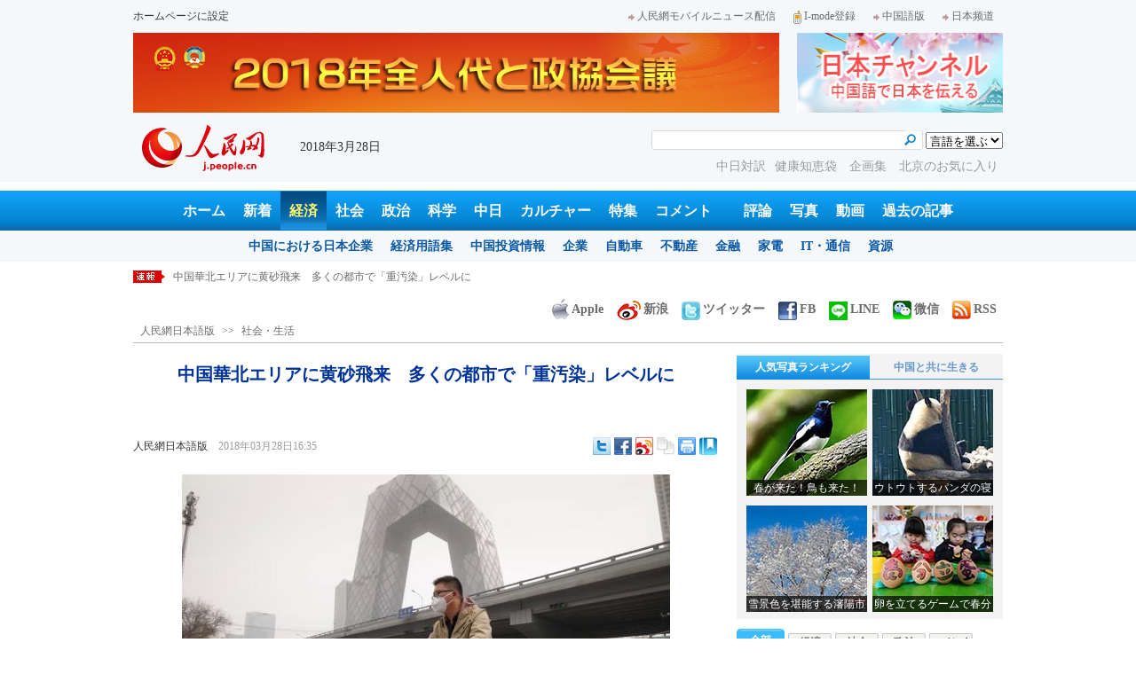

--- FILE ---
content_type: text/html
request_url: http://j.people.com.cn/n3/2018/0328/c94475-9442869.html
body_size: 13077
content:
<!DOCTYPE html PUBLIC "-//W3C//DTD XHTML 1.0 Transitional//EN" "http://www.w3.org/TR/xhtml1/DTD/xhtml1-transitional.dtd">

<html xmlns="http://www.w3.org/1999/xhtml">

<head>

<meta http-equiv="content-type" content="text/html;charset=UTF-8"/>

<meta http-equiv="Content-Language" content="utf-8" />

<meta name="robots" content="all" />

<title>中国華北エリアに黄砂飛来　多くの都市で「重汚染」レベルに--人民網日本語版--人民日報</title>

<meta name="copyright" content="" />

<meta name="description" content="黄砂の影響を受け、中国の華北エリアの多くの都市では28日、その大気汚染が「重汚染」レベルとなり、なかでも北京や張家口、呼和浩特などではPM10（粒子状物質）の1時間当たりの濃度が1000を超えた。中国新聞網が伝えた。" />

<meta name="keywords" content="PM10,重汚染,黄砂" />

<meta name="filetype" content="0" />

<meta name="publishedtype" content="1" />

<meta name="pagetype" content="1" />

<meta name="catalogs" content="F_94475" />

<meta name="contentid" content="F_9442869" />

<meta name="publishdate" content="2018-03-28" />

<meta name="author" content="F_142" />

<meta name="source" content="ソース：人民網日本語版 オリジナル" />

<meta name="editor" content="F_142">

<meta name="sourcetype" content="10">

<meta http-equiv="X-UA-Compatible" content="IE=EmulateIE7" />

<meta name="viewport" content="width=device-width,initial-scale=1.0,minimum-scale=1.0,maximum-scale=1.0" />

<link href="/img/2013japanpd/page.css" type="text/css" rel="stylesheet" media="all" />

<link href="/img/2013japanpd/mobile.css" type="text/css" rel="stylesheet" media="all" />

<!--[if IE]>

<link href="/img/2013japanpd/hack_ie.css" type="text/css" rel="stylesheet" rev="stylesheet" media="all" />

<![endif]-->

<script src="/img/2013japanpd/js/jquery-1.7.1.min.js" type="text/javascript"></script>

<script src="/img/2013japanpd/js/jquery.tu.js" type="text/javascript"></script>

<script src="/img/2013japanpd/js/d2sub.js" type="text/javascript"></script>

<script type="text/javascript">

<!--

function goto(){

	var res = true;

	if (document.form1.content.value==null || document.form1.content.value=="") {

		alert("「コメント欄」!");

		res = false;

	}

	if(res){

	  document.charset="utf-8";

	}

	return res;

}

function chakan()

{

window.open(url="http://posts.people.com.cn/bbs_new/app/src/main/?action=list&bid=&channel_id=94475&id=9442869&lang=japan");

}



var kdocTitle = document.title;//标题 

	    var url = window.location.href.replace(/\?.*/,'') + '?from=fetion';

		var source='人民网日本語';

function shareyah(){		

		window.location.href = "http://bookmarks.yahoo.co.jp/bookmarklet/showpopup?t=" + EncodeUtf8(kdocTitle) + "&u=" + EncodeUtf8(url)+"&ei=UTF-8";

}

function shareqq(){

	window.open("http://v.t.qq.com/share/share.php?title=" + EncodeUtf8('中国華北エリアに黄砂飛来　多くの都市で「重汚染」レベルに') + "" + EncodeUtf8('/n3/2018/0328/c94475-9442869.html')+"&ei=UTF-8","_blank");

	}		

function sharesina()

		{

		window.open('http://v.t.sina.com.cn/share/share.php?title='+EncodeUtf8(document.title)+'&url='+EncodeUtf8(location.href)+'&source='+EncodeUtf8(source),'_blank','width=450,height=400');

		}

function sharetwi(){

		window.location.href = "http://twitter.com/home?status=" + EncodeUtf8(url) + " " + EncodeUtf8(kdocTitle);

	   }

function Movelink()

		{

		window.location.href = "http://space.feixin.10086.cn/api/sharenews?url=" + EncodeUtf8(url) + "&title=" + EncodeUtf8(kdocTitle) +"&source="+EncodeUtf8(source);

		}

-->

</script>

<script type="text/javascript">

function doPrint() {

	if (window.print) {

		var p_title       = document.all.p_title.innerHTML;

		var p_publishtime = document.all.p_publishtime.innerHTML;

		var p_navigator   = document.all.p_navigator.innerHTML;

		var p_content     = document.all.p_content.innerHTML;

		

		var css = '<style type="text/css">' +

				  'p {  line-height: 140%}' +

				  '.fsubtitle {  line-height: 140%;font-size:20px;}' +

				  '.ftitle {  line-height: 140%; font-size: 24px; color: #000000}' +

				  'td {  font-size: 12px; color: #000000}' +

				  '</style>' ;



		var head ='<table width="600" border="0">' +

				  ' <tr> ' +

				  '    <td align="left"><img src="/img/2013japanpd/images/logo.jpg" alt="" > </td>' +

				  '  </tr>' +

				  '</table>';



		var nav  ='<table width="600" border="0" style="font-size:12px;" cellspacing="0" cellpadding="5"> ' +

			      '  <tr> ' +

			      '    <td width="400" align="left">' + p_navigator + '</td>' +

			      '    <td width="200" align="right">' + p_publishtime + '</td>' +

			      '  </tr>' +

			      '</table>' +

			      '<img src="/img/dot_red.gif" width="600" height="1" vspace="1"><br>' ;



		var body ='<table width="600" border="0" cellspacing="0" cellpadding="5">' +

			  	  '  <tr> ' +

			  	  '    <td  class="fbody" colspan="2" align="left"> ' +

			  	  '      <br><div align="center" class=fsubtitle style="color:#003399;font-size:24px;font-weight:bold;"><strong>' + p_title + '</strong></div><br>' + p_content + 

			  	  '    </td>' +

			  	  '  </tr>' +

				  '</table>';



		var tail ='<img src="/img/dot_red.gif" width="600" height="1" vspace="1"><br>' +

				  '<table width="600" border="0" cellpadding="10">' +

				  '  <tr> ' +

				  '    <td align="center" style="font-size:12px;">このウェブサイトの著作権は人民日報社にあります。<br>' +

				  '      掲載された記事、写真の無断転載を禁じます。<br>' +

 '   Tel:日本（03）3449-8256　 北京 (010) 5820-3719 MAIL:info@peopledaily.co.jp </td>' +

				  '  </tr>' +

				  '</table>';

	

		document.body.innerHTML = '<center>' + css + head + nav + body + tail + '</center>';

		window.print();

	}

}

</script>

<script type="text/javascript"> 

function copyToClipBoard(){  

    var clipBoardContent="";  

      clipBoardContent+=this.location.href;  

    window.clipboardData.setData("Text",clipBoardContent);  

    alert("クリップボードにコピーしました。あなたのＱＱまたはＭＳＮメッセンジャーに貼り付けて友人に紹介してください"); 

}

</script>

<script type="text/javascript">

function addFav(){   // 加入收藏夹

if (document.all) {

window.external.addFavorite(window.location.href,document.title);

} else if (window.sidebar) {

window.sidebar.addPanel(document.title, window.location.href, "");

}

}

</script>

</head>

<body>

<!--header-->

<div class="header">

  	<div class="w980 head_1 clear">

    	<div class="fl"><a href="#" onclick="var strHref=window.location.href;this.style.behavior='url(#default#homepage)';this.setHomePage('http://j.peopledaily.com.cn/');" style="CURSOR:hand">ホームページに設定</a></div>

        <div class="fr"><a href="http://j.people.com.cn/94475/7050433.html" target="_blank"><img src="/img/2013japanpd/images/icon1.jpg" alt="" />人民網モバイルニュース配信</a><!--<a href="http://j.peopledaily.com.cn/magazine/home.htm" target="_blank"><img src="/img/2013japanpd/images/icon2.jpg" alt="" />メールマガジン登録</a>--><a href="http://j.peopledaily.com.cn/2004/02/23/jp20040223_36870.htm" target="_blank"><img src="/img/2013japanpd/images/icon3.jpg" alt="" />I-mode登録</a><a href="http://www.people.com.cn/" target="_blank"><img src="/img/2013japanpd/images/icon1.jpg" alt="" />中国語版</a><a href="http://japan.people.com.cn/" target="_blank"><img src="/img/2013japanpd/images/icon1.jpg" alt="" />日本频道</a></div>

    </div>

    <div class="w980 ad01 clear">

    	<div class="fl"><ul id="ad01"><li><a href="http://j.people.com.cn/94474/414079/414080/index.html" target=_blank><img src="/NMediaFile/2018/0227/FOREIGN201802270954410633358041772.jpg" width="728" height="90"/></a></li>
</ul></div>

        <div class="fr"><a href="http://japan.people.com.cn/" target=_blank><img src="/mediafile/201311/21/F2013112117583500064.jpg" width="232" height="90"/></a>
</div>

    </div>

  	<div class="w980 head_2 clear">

    	<div class="fl"><span><a href="http://j.people.com.cn/" target="_blank"><img src="/img/2013japanpd/images/logo.jpg" alt="" /></a></span>2018年3月28日&nbsp;&nbsp;</div>

        <div class="fr">

        	<div class="on2">

            	<form name="dateform" method="post" onsubmit="return false">

                &nbsp;<select onchange="window.location.href=this.value"><option value="">言語を選ぶ</option>
<option value="http://www.people.com.cn/" target="_blank">中国語</option>
<option value="http://english.peopledaily.com.cn/" target="_blank">英語</option>
<option value="http://russian.people.com.cn/" target="_blank">ロシア語</option>
<option value="http://french.peopledaily.com.cn/" target="_blank">フランス語</option>
<option value="http://spanish.peopledaily.com.cn/" target="_blank">スペイン語</option>
<option value="http://arabic.people.com.cn/" target="_blank">アラビア語</option>
<option value="http://kr.people.com.cn/" target="_blank">韓国語</option>
<option value="http://german.people.com.cn/" target="_blank">ドイツ語</option>
<option value="http://portuguese.people.com.cn/" target="_blank">ポルトガル</option></select>

            	</form>

        	</div>

        	<div class="on1">

            	<form action="http://search.people.com.cn/language/search.do" name="searchForm" method="post" target="_blank">

				<input type="hidden" name="dateFlag" value="false" />

				<input type="hidden" name="siteName" value="j"/>

				<input type="hidden" name="pageNum" value="1">

                <input type="text" name="keyword" id="keyword" class="on" value="" /><input type="image" name="button" id="button" value="search" src="/img/2013japanpd/images/icon4.jpg" />

            	</form>

            </div>

            <p><a href="http://j.people.com.cn/95961/index.html" target="_blank">中日対訳</a><a href="http://j.people.com.cn/94475/202874/index.html" target="_blank">健康知恵袋 </a><a href="http://j.people.com.cn/207985/index.html" target="_blank">企画集 </a><a href="http://j.people.com.cn/94473/208889/310016/index.html" target="_blank">北京のお気に入り</a></p>

      	</div>

  	</div>

</div>

<!--nav-->

<div class="nav clear"><a href="http://j.people.com.cn/" target="_blank">ホーム</a><a href="http://j.people.com.cn/94765/index.html" target="_blank">新着</a><a href="http://j.people.com.cn/94476/index.html" target="_blank" class="on">経済</a><a href="http://j.people.com.cn/94475/index.html" target="_blank">社会</a><a href="http://j.people.com.cn/94474/index.html" target="_blank">政治</a><a href="http://j.people.com.cn/95952/index.html" target="_blank">科学</a><a href="http://j.people.com.cn/94473/index.html" target="_blank">中日</a><a href="http://j.people.com.cn/206603/index.html" target="_blank">カルチャー</a><a href="http://j.people.com.cn/94825/index.html" target="_blank">特集</a><a href="http://lb.people.com.cn/jply/index.html" target="_blank">コメント</a>　<a href="http://j.people.com.cn/94709/index.html">評論</a><a href="http://j.people.com.cn/94638/index.html" target="_blank">写真</a><a href="http://j.people.com.cn/94689/index.html" target="_blank">動画</a><a href="http://j.people.com.cn/94943/index.html" target="_blank">過去の記事</a></div>

<div class="nav2 clear">

	<div><a href="a"></a></div>
    <div><a href="a"></a><a href="b"></a></div>
    <div style="display:block;"><a href="http://j.people.com.cn/96019/index.html">中国における日本企業</a><a href="http://j.people.com.cn/94476/100561/index.html">経済用語集</a><a href="http://j.people.com.cn/95955/95957/index.html">中国投資情報</a><a href="http://j.people.com.cn/94476/101731/205945/index.html">企業</a><a href="http://j.people.com.cn/94476/101731/205941/index.html">自動車</a><a href="http://j.people.com.cn/94476/101731/205963/index.html">不動産</a><a href="http://j.people.com.cn/94476/101731/205947/index.html">金融</a><a href="http://j.people.com.cn/94476/101731/205946/index.html">家電</a><a href="http://j.people.com.cn/94476/101731/205943/index.html">IT・通信</a><a href="http://j.people.com.cn/94476/101731/205942/index.html">資源</a></div>
    <div><a href="http://j.people.com.cn/94475/208425/index.html">中国の夢</a><a href="/96507/index.html">あつまれ！中国の日本人</a></div>
    <div><a href="http://j.people.com.cn/95959/index.html">指導者関連報道</a><a href="http://j.people.com.cn/95968/index.html">外交部記者会見</a><a href="http://j.people.com.cn/94474/207978/index.html">鍾声国際論評</a><a href="http://j.people.com.cn/94474/102316/102821/index.html">望海楼評論</a><a href="http://jpn_cpc.people.com.cn/">共産党ニュース</a></div>
<div><a href="http://j.people.com.cn/95952/100425/index.html">宇宙開発</a><a href="http://j.people.com.cn/95952/100426/index.html">月探査</a><a href="http://j.people.com.cn/95952/100421/index.html">資源・能源</a><a href="http://j.people.com.cn/95952/100429/index.html">電子・通信</a><a href="http://j.people.com.cn/95952/100428/index.html">科学調査</a><a href="http://j.people.com.cn/95952/100424/index.html">原子力</a></div>
    <div><a href="http://j.people.com.cn/96020/index.html">中国メディアが見る日本</a><a href="http://j.people.com.cn/101032/index.html">外国人が見る中国</a></div>
    <div><a href="/208789/208900/208932/index.html">芸能スクープ</a><a href="/208789/208900/208931/index.html">映画祭</a><a href="/208789/208900/208928/index.html">映画速報</a></div>
    <div><a href="http://j.people.com.cn/94825/index.html">特集</a><a href="http://j.people.com.cn/207985/index.html">企画</a><a href="http://j.people.com.cn/208776/index.html">在中日本人の記録番組：中国と共に生きる</a><a href="http://j.people.com.cn/208919/index.html">ニュースエクスプレス</a></div>
<div><a href="a"></a><a href="b"></a></div>
    <div><a href="http://j.people.com.cn/94474/204236/index.html">週間！深読み「日本」</a><a href="http://j.people.com.cn/94474/102316/102821/index.html">人民日報評論コラム「望海楼」</a><a href="http://j.people.com.cn/94474/207978/index.html">人民日報鍾声国際論評</a></div>
    <div></div>
    <div></div>
    <div></div>

</div>

<!--logo-->
<div class="mobile_logo clearfix">
    <span><a href="http://j.people.com.cn/" target="_blank"><img src="/img/2013japanpd/images/logo.jpg" alt="日本チャンネル" /></a></span>
    <strong><a href="http://m.people.cn/" target="_blank">中国語版</a><a href="http://j.people.com.cn/" target="_blank">スマホ版</a></strong>
</div>
<!--nav-->
<div class="mobile_nav clearfix">
    <div><a href="http://j.people.com.cn/94474/index.html">政治</a>|<a href="http://j.people.com.cn/94476/index.html">経済</a>|<a href="http://j.people.com.cn/94475/index.html">社会</a>|<a href="http://j.people.com.cn/206603/index.html">文化</a>|<a href="http://j.people.com.cn/94473/index.html">中日</a><br />
<a href="http://j.people.com.cn/95952/index.html">科学</a>|<a href="http://j.people.com.cn/94638/index.html">写真</a>|<a href="http://j.people.com.cn/94689/index.html">動画</a>|<a href="http://j.people.com.cn/95961/index.html">対訳</a>|<a href="http://j.people.com.cn/207985/index.html">企画</a></div>
</div>

<!--news-->

<div class="w980 news d2news clear">

	<div class="fl">

    	<ul id="lun">

        	<li><a href='/n3/2018/0328/c94475-9442869.html' target=_blank>中国華北エリアに黄砂飛来　多くの都市で「重汚染」レベルに</a></li>
<li><a href='/n3/2018/0328/c94475-9442864.html' target=_blank>「中国徒歩旅行分析報告書2017」発表、中年層が消費の主力に</a></li>
<li><a href='/n3/2018/0328/c94475-9442862.html' target=_blank>南京大虐殺の生存者・顧秀蘭さんと馬淑勤さんが26日に死去</a></li>
<li><a href='/n3/2018/0328/c94638-9442855.html' target=_blank>「東洋の宝石」トキの繁殖シーズン到来、生息数は増加傾向に　陝西省</a></li>
<li><a href='/n3/2018/0328/c206603-9442853.html' target=_blank>男子卓球の張継科選手、ついに年貢の納め時？SNSで恋人公表</a></li>



		</ul>

	</div>

    <div class="fr"><a href="http://j.people.com.cn/8487709.html" target="_blank"><img src="/img/2013japanpd/images/icon6.jpg" alt="" />Apple</a><a href="http://e.weibo.com/peoplejapan/profile" target="_blank"><img src="/img/2013japanpd/images/icon7.jpg" alt="" />新浪</a><a href="https://twitter.com/peopledailyJP" target="_blank"><img src="/NMediaFile/2016/0405/FOREIGN201604051648353865384955147.jpg" alt="" />ツイッター</a><a href="https://www.facebook.com/jinminmou" target="_blank"><img src="/NMediaFile/2016/0405/FOREIGN201604051648352528376710914.jpg" alt="" />FB</a><a href="http://j.people.com.cn/n/2014/0612/c94659-8740312.html" target="_blank"><img src="/NMediaFile/2016/0405/FOREIGN201604051649581341538212501.jpg" alt="">LINE</a><a href="http://j.people.com.cn/8487705.html" target="_blank"><img src="/img/2013japanpd/images/icon10.jpg" alt="" />微信</a><a href="http://www.people.com.cn/rss/opml_ja.xml" target="_blank"><img src="/img/2013japanpd/images/icon11.jpg" alt="" />RSS</a></div>

</div>

<!--d2nav-->

<div class="w980 d2nav d2nav2 clear" id="p_navigator"><a href="http://j.people.com.cn/" class="clink">人民網日本語版</a>&gt;&gt;<a href="http://j.people.com.cn/94475/" class="clink">社会・生活</a></div>

<!--d2list-->

<div class="w980 oh clear">

  	<div class="d2_left wb_left fl">

    	<h1 id="p_title">中国華北エリアに黄砂飛来　多くの都市で「重汚染」レベルに</h1>

        <h2></h2>

        <div class="wb_1 wb_52 clear">

        	<div class="wb_c1 fl"><a href="http://j.people.com.cn/">人民網日本語版</a>　<span id="p_publishtime">2018年03月28日16:35</span></div>

        	<div class="wb_t1 fr">

        	<div class="share">
              <!-- Baidu Button BEGIN -->
              <div id="bdshare" class="bdshare_t bds_tools">
              <a class="bds_twi" title="Twitterへ共有"></a>
              <a class="bds_fbook" title="Facebookへ共有"></a>
              <a class="bds_tsina" title="新浪微博へ共有"></a>
              <a class="bds_copy" title="URLをコピー"></a>
              <a class="bds_print" title="プリントアウト"></a>
              <a href="javascript:;" onclick="javascript:addfavor('','人民網日本語版');" class="bds" title="お気に入りに追加"></a>
              </div>
          	</div>
          	<script type="text/javascript" id="bdshare_js" data="type=tools&amp;uid=0" ></script>
          	<script type="text/javascript" id="bdshell_js"></script>
          	<script type="text/javascript">
          		document.getElementById("bdshell_js").src = "http://bdimg.share.baidu.com/static/js/shell_v2.js?cdnversion=" + Math.ceil(new Date()/3600000)
          	</script>
			<script type="text/javascript">
			function addfavor(url,title) {
			if(confirm("サイト名："+title+"\nお気に入りに追加しますか?")){
			var ua = navigator.userAgent.toLowerCase();
			if(ua.indexOf("msie 8")>-1){
			external.AddToFavoritesBar(url,title,'人民網日本語版');//IE8
			}else{
			try {
			window.external.addFavorite(url, title);
			} catch(e) {
			try {
			window.sidebar.addPanel(title, url, "");//firefox
			} catch(e) {
			alert("お気に入りへの追加は失敗しました。Crtl＋Dで追加してください。");
			}
			}
			}
			}
			return false;
			}
			</script>
            </div>

        </div>

        <div class="wb_2b clear" id="p_content">

   	    	<div class="on"><table width='450' cellspacing=0 cellpadding=3 align=center><tr><td align='center'><a href="/n3/2018/0328/c94475-9442869-2.html"><img src="/NMediaFile/2018/0328/FOREIGN201803281635000201989666046.jpg" alt="中国華北エリアに黄砂飛来　多くの都市で「重汚染」レベルに"></a></td></tr><tr><td class="picdesc" align=center><font color='#000000'></font></td></tr></table></div>

            <p style="text-indent: 1em;">
	黄砂の影響を受け、中国の華北エリアの多くの都市では28日、その大気汚染が「重汚染」レベルとなり、なかでも北京や張家口、呼和浩特などではPM10（粒子状物質）の1時間当たりの濃度が1000を超えた。中国新聞網が伝えた。</p>
<p style="text-indent: 1em;">
	モンゴル中東部エリアの黄砂が27日夜から中国へと飛来し、内蒙古（内モンゴル）自治区東部及び北東部の広い範囲に影響が出始めた。その後、高気圧の南下につれ、黄砂は北から南へ飛来し、中国の華北エリアに影響を与えている。<span style="text-indent: 1em;">（編集YK）</span></p>
<p style="text-indent: 1em;">
	「人民網日本語版」2018年3月28日&nbsp;&nbsp;</p>
<br><center><a href="/n3/2018/0328/c94475-9442869.html" class="common_current_page">【1】</a><a href="/n3/2018/0328/c94475-9442869-2.html" class="abl2">【2】</a></center><br><center><table border="0" align="center" width="40%"><tr><td width="50%" align="center"><a href="/n3/2018/0328/c94475-9442869-2.html"><img src="/img/japanese/next.jpg" border="0"></a></td></tr></table></center>

            <div class="on"></div>

        </div>
        
        <div class="wb_41 clear"><a href="http://j.people.com.cn/n/2014/0612/c94659-8740312.html" target="_blank"><img src="/NMediaFile/2014/0711/FOREIGN201407111343389777799757782.jpg" width="600" height="160" alt="人民網日本語版LINE公式アカウント開設"/>人民網日本語版LINE公式アカウント開設</a></div>

        
        <h2 class="d2_8 wb_3 related clear">関連記事</h2>
        <ul class="list_14c wb_4 wb_4a oh clear"><li><a href="/n3/2017/1205/c94475-9300828.html" target=_blank>鄭州、車両ナンバープレート末尾による走行規制を実施</a></li><li><a href="/n3/2017/0509/c94659-9212845.html" target=_blank>日本各地で黄砂が飛来する被害、日本気象庁「中国輸出の黄砂」</a></li><li><a href="/n/2015/0416/c94659-8879118.html" target=_blank>北京が13年ぶりの砂嵐にみまわれる</a></li><li><a href="/95952/8276649.html" target=_blank>北京の大気品質　携帯アプリで情報提供</a></li><li><a href="/94475/8162465.html" target=_blank>東京の黄砂は中国から襲来？日本気象庁は否定</a></li></ul>
        
        <div class="ipc_none clearfix">
        
        	
            
        </div>

        

	    <div class="wb_7 clear">

        	<div class="fl"></div>

            <div class="fr"></div>

        </div>

        <div class="wbbox oh clear">

        	<div class="fl">

            	<h3 class="d2_8 wb_8 clear"><a href="http://j.people.com.cn/94765/index.html" target="_blank">最新ニュース</a></h3>
                <ul class="list_14 p2_1 wb_6 wb_9 clear"><li><a href='/n3/2018/0328/c94475-9442869.html' target=_blank>中国華北エリアに黄砂飛来　多くの都市で「重…</a></li>
<li><a href='/n3/2018/0328/c94475-9442864.html' target=_blank>「中国徒歩旅行分析報告書2017」発表、中…</a></li>
<li><a href='/n3/2018/0328/c94475-9442862.html' target=_blank>南京大虐殺の生存者・顧秀蘭さんと馬淑勤さん…</a></li>
<li><a href='/n3/2018/0328/c94638-9442855.html' target=_blank>「東洋の宝石」トキの繁殖シーズン到来、生息…</a></li>
<li><a href='/n3/2018/0328/c206603-9442853.html' target=_blank>男子卓球の張継科選手、ついに年貢の納め時？…</a></li>
<li><a href='/n3/2018/0328/c94474-9442847.html' target=_blank>外交部、欧米のロシア外交官追放について</a></li>
<li><a href='/n3/2018/0328/c94638-9442841.html' target=_blank>外壁を這うように育つブーゲンビリア、まるで…</a></li>
<li><a href='/n3/2018/0328/c95952-9442827.html' target=_blank>世界最大の伝染病予防技術体制の構築に中国が…</a></li>

</ul>

            </div>

            <div class="fr">

            	<h3 class="d2_8 wb_8 clear">注目フォトニュース</h3>

                <div class="wb_10 clear">

                	<ul>

            			<li class="t01">

                        	<span><a href="http://j.people.com.cn/n3/2018/0326/c94638-9441757.html" target=_blank><img src="/NMediaFile/2018/0328/FOREIGN201803281601337141829532686.jpg" width="172" height="97" alt="砂漠の春"/><i></i><em>砂漠の春</em></a></span>


                    		<span><a href="http://j.people.com.cn/n3/2018/0323/c94638-9441089.html" target=_blank><img src="/NMediaFile/2018/0328/FOREIGN201803281555247791667771746.jpg" width="172" height="108" alt="桃の花と新緑の木々"/><i></i><em>桃の花と新緑の木々</em></a></span>


                		</li>

                        <li class="t02">

                        	<span><a href="http://j.people.com.cn/n3/2018/0328/c94638-9442841.html" target=_blank><img src="/NMediaFile/2018/0328/FOREIGN201803281554413439539638633.jpg" width="143" height="205" alt="「花の滝」"/><i></i><em>「花の滝」</em></a></span>


                        </li>

					</ul>

                </div>

            </div>

        </div>

      	<h2 class="d2_8 wb_3 clear">コメント</h2>

        <form action="http://foreign_comments.people.cn/japanese/index.php/Comment/insercomment" id="form" name="form" method="post" accept-charset="utf-8">
        <input type = "hidden" name = "type" value = "0">
        <input type = "hidden" name = "news_id" id = "news_id" value = "9442869">
        <input type = "hidden" name = "news_url" value = "http://j.people.com.cn/n3/2018/0328/c94475-9442869.html">
        <input type = "hidden" name = "news_title" value = '中国華北エリアに黄砂飛来　多くの都市で「重汚染」レベルに'>
        <input type = "hidden" name = "node_id" value = "94475">
        <ul class="wb_11 clear">

            <li class="ly_4"><span>名前 <input type="text"  name="uid" id="uid" /></span><a href="http://foreign_comments.people.cn/japanese/index.php/comment/netuser/9442869" target="_blank">すべてのコメントを見る</a></li>

            <li>コメントを書く<br /><textarea  name="comment" id="comment" cols="45" rows="5"></textarea></li>

            <li class="on"><img src="/img/2013japanpd/images/icon21.gif"  alt="" onclick="chake_submit()"/></li>

        </ul>
        </form>

        <div class="ly_1 clearfix">
            <h2 class="d2_8 wb_3 wb_3b clear">最新コメント</h2>
        </div>

  	</div>

    <div class="p2_right fr">

    	

        <div class="p3box p4box d2box oh clear">

        	<ul class="p3_2 d2_4 clear" id="sub4a"><li class="active"><a href="http://j.people.com.cn/94476/96985/206149/index.html" target="_blank">人気写真ランキング</a></li>
<li>中国と共に生きる</li></ul>

            <div class="d2_1 clear" id="sub4b">

                <ul style="display:block;"><li><a href="http://j.people.com.cn/n3/2018/0321/c94638-9440196.html" target=_blank><img src="/NMediaFile/2018/0328/FOREIGN201803281604136762407978336.jpg" width="136" height="120" alt="春が来た！鳥も来た！"/><div></div><b>春が来た！鳥も来た！</b></a></li>
<li><a href="http://j.people.com.cn/n3/2018/0320/c94638-9439702.html" target=_blank><img src="/NMediaFile/2018/0321/FOREIGN201803211502139798867403487.jpg" width="136" height="120" alt="ウトウトするパンダの寝姿"/><div></div><b>ウトウトするパンダの寝姿</b></a></li>
<li><a href="http://j.people.com.cn/n3/2018/0316/c94638-9437978.html" target=_blank><img src="/NMediaFile/2018/0321/FOREIGN201803211703287955881565283.jpg" width="136" height="120" alt="雪景色を堪能する瀋陽市民"/><div></div><b>雪景色を堪能する瀋陽市民</b></a></li>
<li><a href="http://j.people.com.cn/n3/2018/0321/c94638-9440049.html" target=_blank><img src="/NMediaFile/2018/0321/FOREIGN201803211653070969297982535.jpg" width="136" height="120" alt="卵を立てるゲームで春分祝う"/><div></div><b>卵を立てるゲームで春分祝う</b></a></li>
</ul>

                <ul><li><a href="http://j.people.com.cn/n3/2016/0630/c94473-9079746.html" target=_blank><img src="/NMediaFile/2017/0802/FOREIGN201708021702569334793636821.jpg" width="136" height="120" alt="北京で暮らすバレエ講師・竹田舞子「バレエの喜びを子供たちに」"/><div></div><b>北京で暮らすバレエ講師・竹田舞子「バレエの喜びを子供たちに」</b></a></li>
<li><a href="http://j.people.com.cn/n3/2016/1130/c94473-9148888.html" target=_blank><img src="/NMediaFile/2017/0802/FOREIGN201708021700274185160683986.jpg" width="136" height="120" alt="人の輪を広げる食べ会、中国で日本を紹介するサロン"/><div></div><b>人の輪を広げる食べ会、中国で日本を紹介するサロン</b></a></li>
<li><a href="http://j.people.com.cn/n3/2017/0317/c94473-9191757.html" target=_blank><img src="/NMediaFile/2017/0802/FOREIGN201708021706098683822905586.jpg" width="136" height="120" alt="「『着るアート』である着物の魅力を中国の人々に」五十嵐綾子さん"/><div></div><b>「『着るアート』である着物の魅力を中国の人々に」五十嵐綾子さん</b></a></li>
<li><a href="http://j.people.com.cn/n3/2017/0801/c94473-9249464.html" target=_blank><img src="/NMediaFile/2017/0802/FOREIGN201708021706287662772566086.jpg" width="136" height="120" alt="「紙に言葉を書く文学芸術」日本の書道を中国で伝える庄村真琴さん&#13;"/><div></div><b>「紙に言葉を書く文学芸術」日本の書道を中国で伝える庄村真琴さん
</b></a></li>
</ul>

            </div>

		</div>

        

      	<ul class="p2_10 clear" id="sub2a"><li class="active">全部</li>
<li>経済</li>
<li>社会</li>
<li>政治</li>
<li><a href="http://lb.people.com.cn/jply/index.html" target="_blank">コメント</a></li></ul>

        <div class="p2_11 clear" id="sub2b">

        	<ul style="display:block"><!--1--><li><a href="/n3/2018/0328/c94474-9442471.html" title="習近平総書記が金正恩委員長と北京で会談" target=_blank>習近平総書記が金正恩委員長と北京で…</a></li><!--2--><li><a href="/n3/2018/0328/c206603-9442510.html" title="片寄涼太が上海に出没　ドキュメンタリー「僕がここに住む理由」に出演 　" target=_blank>片寄涼太が上海に出没　ドキュメンタ…</a></li><!--3--><li><a href="/n3/2018/0326/c94689-9441534.html" target=_blank>日本、地方都市の百貨店「閉店」相次ぐ</a></li><!--4--><li><a href="/n3/2018/0326/c94476-9441800.html" title="話題の「ブロックチェーン」とは？　図解で確認" target=_blank>話題の「ブロックチェーン」とは？　…</a></li><!--5--><li><a href="/n3/2018/0326/c94474-9441590.html" title="米国の対中貿易赤字には的確な処方箋が必要" target=_blank>米国の対中貿易赤字には的確な処方箋…</a></li><!--6--><li><a href="/n3/2018/0327/c206603-9441835.html" title="大人気の故宮人形が販売停止、その理由にネットユーザーが称賛！" target=_blank>大人気の故宮人形が販売停止、その理…</a></li><!--7--><li><a href="/n3/2018/0326/c95961-9441645.html" title="アルバニアが中国など9ヶ国に対しオンシーズン・ビザ免除政策" target=_blank>アルバニアが中国など9ヶ国に対しオ…</a></li><!--8--><li><a href="/n3/2018/0326/c94475-9441788.html" title="何かと突っかかってくる人、実はコンプレックスがあり負けず嫌い？" target=_blank>何かと突っかかってくる人、実はコン…</a></li><!--9--><li><a href="/n3/2018/0327/c94476-9442150.html" title="トランプ大統領発「貿易戦争」に中国はどのように対応？" target=_blank>トランプ大統領発「貿易戦争」に中国…</a></li><!--10--><li><a href="/n3/2018/0326/c94476-9441736.html" title="中国の二線都市、清明節3連休に旅行に出かける人が急増中　日本が人気" target=_blank>中国の二線都市、清明節3連休に旅行…</a></li></ul>

            <ul><!--1--><li><a href="/n3/2018/0326/c94689-9441534.html" target=_blank>日本、地方都市の百貨店「閉店」相次ぐ</a></li><!--2--><li><a href="/n3/2018/0326/c94476-9441800.html" title="話題の「ブロックチェーン」とは？　図解で確認" target=_blank>話題の「ブロックチェーン」とは？　…</a></li><!--3--><li><a href="/n3/2018/0327/c94476-9442150.html" title="トランプ大統領発「貿易戦争」に中国はどのように対応？" target=_blank>トランプ大統領発「貿易戦争」に中国…</a></li><!--4--><li><a href="/n3/2018/0326/c94476-9441736.html" title="中国の二線都市、清明節3連休に旅行に出かける人が急増中　日本が人気" target=_blank>中国の二線都市、清明節3連休に旅行…</a></li><!--5--><li><a href="/n3/2018/0326/c94476-9441737.html" title="日本のアニメイベント「AnimeJapan 2018」への出展で世界進出目指す中国アニメ企業" target=_blank>日本のアニメイベント「AnimeJ…</a></li><!--6--><li><a href="/n3/2018/0327/c94476-9441941.html" title="消費促進、コスト削減のため韓国や日本がモバイル決済普及に取り組み中" target=_blank>消費促進、コスト削減のため韓国や日…</a></li><!--7--><li><a href="/n3/2018/0326/c94476-9441686.html" title="「シルバー族」が春のピーク時を避けた旅行の主力に、花見ツアーが人気" target=_blank>「シルバー族」が春のピーク時を避け…</a></li><!--8--><li><a href="/n3/2018/0327/c94476-9442429.html" title="1-2月は外資導入額がプラス成長に　商務部" target=_blank>1-2月は外資導入額がプラス成長に…</a></li><!--9--><li><a href="/n3/2018/0327/c94476-9442252.html" title="「中国版」の原油先物取引　順調にスタート" target=_blank>「中国版」の原油先物取引　順調にス…</a></li><!--10--><li><a href="/n3/2018/0326/c94476-9441588.html" title="雄安新区に初の「双創」センター発足、第一陣となる企業11社入居" target=_blank>雄安新区に初の「双創」センター発足…</a></li></ul>

        	<ul><!--1--><li><a href="/n3/2018/0326/c94475-9441788.html" title="何かと突っかかってくる人、実はコンプレックスがあり負けず嫌い？" target=_blank>何かと突っかかってくる人、実はコン…</a></li><!--2--><li><a href="/n3/2018/0326/c94638-9441757.html" title="独特な趣きのある砂漠の春　敦煌の鳴沙山月牙泉景勝地" target=_blank>独特な趣きのある砂漠の春　敦煌の鳴…</a></li><!--3--><li><a href="/n3/2018/0326/c94475-9441578.html" title="香港のミリオネアが100万人を突破　香港住民7人に1人" target=_blank>香港のミリオネアが100万人を突破…</a></li><!--4--><li><a href="/n3/2018/0326/c94475-9441787.html" title="北京が今年の「青空を守る戦い計画」発表、PM2.5年平均濃度削減を継続" target=_blank>北京が今年の「青空を守る戦い計画」…</a></li><!--5--><li><a href="/n3/2018/0327/c94638-9441938.html" target=_blank>東京春模様　目黒川夜桜ライトアップ</a></li><!--6--><li><a href="/n3/2018/0327/c94689-9441943.html" target=_blank>「面の皮が厚い」人は長生きできる？</a></li><!--7--><li><a href="/n3/2018/0326/c94638-9441594.html" title="海を眺めながら読書を楽しめるオシャレな書店　海南省" target=_blank>海を眺めながら読書を楽しめるオシャ…</a></li><!--8--><li><a href="/n3/2018/0326/c94638-9441702.html" title="交付完了の第9999機目となるボーイング737が中国へ" target=_blank>交付完了の第9999機目となるボー…</a></li><!--9--><li><a href="/n3/2018/0326/c94475-9441586.html" title="中国発のモバイル決済・アリペイがASEAN加盟8ヶ国をカバー" target=_blank>中国発のモバイル決済・アリペイがA…</a></li><!--10--><li><a href="/n3/2018/0326/c94689-9441537.html" title="日本が開発したロボット版・桜木花道！シュート対決でプロ選手に勝利" target=_blank>日本が開発したロボット版・桜木花道…</a></li></ul>

            <ul><!--1--><li><a href="/n3/2018/0328/c94474-9442471.html" title="習近平総書記が金正恩委員長と北京で会談" target=_blank>習近平総書記が金正恩委員長と北京で…</a></li><!--2--><li><a href="/n3/2018/0326/c94474-9441590.html" title="米国の対中貿易赤字には的確な処方箋が必要" target=_blank>米国の対中貿易赤字には的確な処方箋…</a></li><!--3--><li><a href="/n3/2018/0326/c94474-9441763.html" target=_blank>中国空軍機が遠洋巡航</a></li><!--4--><li><a href="/n3/2018/0327/c94474-9442135.html" title="外交部、「海外からのゴミ」の入国禁止は法に基づく権利" target=_blank>外交部、「海外からのゴミ」の入国禁…</a></li><!--5--><li><a href="/n3/2018/0326/c94474-9441700.html" title="貿易紛争を一方的に挑発する米政府を国際世論が批判" target=_blank>貿易紛争を一方的に挑発する米政府を…</a></li><!--6--><li><a href="/n3/2018/0327/c94474-9441950.html" title="「一帯一路」年次報告発表　「一帯一路」推進に提案" target=_blank>「一帯一路」年次報告発表　「一帯一…</a></li><!--7--><li><a href="/n3/2018/0327/c94474-9442095.html" title="外交部、米側は経済的脅しと覇権を止めるべき" target=_blank>外交部、米側は経済的脅しと覇権を止…</a></li><!--8--><li><a href="/n3/2018/0326/c94474-9441647.html" title="中国発展ハイレベルフォーラム開催　「質の高い発展」が議題に" target=_blank>中国発展ハイレベルフォーラム開催　…</a></li><!--9--><li><a href="/n3/2018/0327/c94474-9442200.html" target=_blank>欧米とロシアの「外交戦」が激化</a></li><!--10--><li><a href="/n3/2018/0327/c94474-9442073.html" title="李克強総理「中米は交渉・協議で摩擦を解消すべき」" target=_blank>李克強総理「中米は交渉・協議で摩擦…</a></li></ul>

            <ul>

            <li><a href="http://j.people.com.cn/n3/2017/0730/c94474-9248397.html" target="_blank">中国人民解放軍建軍90周年 おめ...</a></li><li><a href="http://j.people.com.cn/n3/2017/0709/c94638-9239202.html" target="_blank">世界遺産登録おめでとうございます...</a></li><li><a href="http://j.people.com.cn/n3/2017/0705/c94476-9237350.html" target="_blank">このフットワークの軽さが、中国を...</a></li><li><a href="http://j.people.com.cn/n3/2017/0630/c94476-9235431.html" target="_blank">日本の基本的なスタンスは変わらな...</a></li><li><a href="http://j.people.com.cn/n3/2017/0621/c94473-9231270.html" target="_blank">昼顔ドラマが中国の方々に人気だと...</a></li><li><a href="http://j.people.com.cn/n3/2017/0616/c94659-9229537.html" target="_blank">幸せでしょう</a></li><li><a href="http://j.people.com.cn/n3/2017/0601/c94476-9222830.html" target="_blank">世界が米国国内のやや混乱を受けて...</a></li><li><a href="http://j.people.com.cn/n3/2017/0529/c94475-9221791.html" target="_blank">屈原も雲の上から眺めてるでしょう...</a></li><li><a href="http://j.people.com.cn/n3/2017/0523/c94473-9219393.html" target="_blank">原作買ったけど、中国語のも買いた...</a></li><li><a href="http://j.people.com.cn/n3/2017/0518/c94476-9217313.html" target="_blank">タイには古代中国が発祥と言われる...</a></li>

            </ul>

        </div>

        

      	<div class="p3box p4box d2box oh clear">

        	<ul class="p3_2 d2_2 clear" id="sub7a"><li class="active"><a href="http://j.people.com.cn/207985/index.html" target="_blank">企画集</a></li>
<li>評論</li>
<li>鐘声</li>
<li>望海楼</li></ul>

        	<div class="d2_3 clear" id="sub7b">

            	<div style="display:block;"><span><a href="http://j.people.com.cn/207985/index.html" target=_blank><img src="/NMediaFile/2017/0623/FOREIGN201706231620093509880884643.jpg" width="278" height="75" alt=""/></a><a href="http://j.people.com.cn/207985/index.html" target=_blank></a><br></span>
                    <ul class="list_14 p2_1 clear">
<li><a href='/n3/2018/0328/c94476-9442815.html' target=_blank>＜企画＞2017年の経済情勢に関…</a></li>
<li><a href='/n3/2018/0319/c94474-9439043.html' target=_blank>【中日対訳】2018年全国両会　…</a></li>
<li><a href='/n3/2018/0316/c94475-9437817.html' target=_blank>一番幸せを感じているのは1990…</a></li>

</ul>
                </div>

                <div><span><a href="http://j.people.com.cn/94709/index.html" target=_blank><img src="/mediafile/201312/13/F2013121317360100387.jpg" width="278" height="75"/></a><br></span>
                    <ul class="list_14 p2_1 clear">
<li><a href='/n3/2018/0328/c94474-9442755.html' target=_blank>米国の手法は国際ルールに反し、時代と相…</a></li>
<li><a href='/n3/2018/0327/c94476-9442150.html' target=_blank>トランプ大統領発「貿易戦争」に中国はど…</a></li>
<li><a href='/n3/2018/0323/c94473-9441291.html' target=_blank>日本、「フラリーマン」の夫を許せない妻…</a></li>

</ul>
                </div>

                <div><span><a href="http://j.people.com.cn/94474/207978/index.html" target=_blank><img src="/mediafile/201312/13/F2013121317305700385.jpg" width="278" height="75"/></a><br></span>
                    <ul class="list_14 p2_1 clear">
<li><a href='/n3/2018/0328/c94474-9442755.html' target=_blank>米国の手法は国際ルールに反し、時代と相…</a></li>
<li><a href='/n3/2018/0322/c94474-9440405.html' target=_blank>朝鮮半島問題解決の知恵を歴史から汲み取る</a></li>
<li><a href='/n3/2018/0214/c94474-9427363.html' target=_blank>朝鮮半島には平和的行動の論理が必要</a></li>

</ul>
                </div>

                <div><span><a href="http://j.people.com.cn/94474/102316/102821/index.html" target=_blank><img src="/mediafile/201312/13/F2013121317331600386.jpg" width="278" height="75"/></a><br></span>
                    <ul class="list_14 p2_1 clear">
<li><a href='/n3/2018/0314/c94474-9436950.html' target=_blank>人民本位が際立つ機関改革</a></li>
<li><a href='/n3/2018/0309/c94474-9435006.html' target=_blank>新たな気概を示す中国の特色ある大国外交</a></li>
<li><a href='/n3/2018/0302/c94474-9431799.html' target=_blank>第19期三中全会解読：改革をやり遂げる</a></li>

</ul>
                </div>

            </div>

		</div>

        <div class="p3box p4box d2box oh clear">

        	<ul class="p3_2 d2_4 clear" id="sub8a"><li class="active"><a href="http://j.people.com.cn/95955/95957/index.html" target="_blank">中国投資情報</a></li>
<li><a href="http://j.people.com.cn/96019/index.html" target="_blank">中国における日本企業</li></a></ul>

            <div class="d2_3 d2_5 clear" id="sub8b">

            	<div style="display:block;">

                	<span><a href="http://j.people.com.cn/94476/100561/index.html" target=_blank><img src="/mediafile/201311/24/F2013112415470000147.jpg" width="142" height="78"/></a><a href="http://j.people.com.cn/94476/100561/100569/8470657.html">玉兎号</a>&nbsp;&nbsp;&nbsp;<a href="http://j.people.com.cn/94689/94693/8470551.html">嫦娥3号</a><br /><a href="http://j.people.com.cn/94476/100561/100569/8454710.html" target="_blank">天猫 </a>&nbsp;&nbsp;&nbsp;<a href="http://j.people.com.cn/94476/100561/100569/8439966.html">「383」改革案</a><br /><a href="http://j.people.com.cn/94476/100561/100569/8450768.html">中国人民銀行クロスボーダー人民元指数</a><br /></span>


                    

				</div>

                <div>

                	<span><a href="http://j.people.com.cn/96019/index.html" target=_blank><img src="/mediafile/201312/13/F2013121317505000388.jpg" width="142" height="78"/></a>　<a href="http://j.people.com.cn/94476/8395070.html" target="_blank">ユニクロ・グローバル旗艦店、10月オープン　上海</a></span>


                    <ul class="list_14 p2_1 clear"><li><a href='/n3/2018/0302/c94476-9431985.html' target=_blank>ファミマと京東到家が提携　212店で</a></li>

</ul>

				</div>

			</div>

		</div>

		<div class="p3box p4box oh clear">

        	<div class="clear"><a href="http://j.people.com.cn/96020/index.html" target=_blank><img src="/mediafile/201311/18/F2013111818553701518.jpg" width="300" height="51" alt="中国メディアが見る日本"/></a></div>


            

            <div class="clear"><a href="http://j.people.com.cn/101032/index.html" target=_blank><img src="/mediafile/201311/18/F2013111818563901519.jpg" width="300" height="51"/></a></div>


            <div class="p4_2 p5_2 clear">
            	<ul class="list_14 p2_1 clear"><li><a href='/n3/2017/1117/c94473-9294044.html' target=_blank>＜動画＞150秒のQ&A　 日本人…</a></li>
<li><a href='/n3/2017/1110/c94473-9291034.html' target=_blank>世界を旅した日本人が武漢で腰を据える</a></li>
<li><a href='/n3/2017/1023/c94473-9283681.html' target=_blank>南京大虐殺紀念館で涙を流しながら見…</a></li>

</ul>
			</div>

      	</div>

        

    </div>

</div>

<!--copyright-->

<div id="copyright"><p>
このウェブサイトの著作権は人民日報社にあります。 <br />掲載された記事、写真の無断転載を禁じます。<br />
Tel:日本（03）3449-8257
Mail：japan@people.cn
</p></div>

<script type="text/javascript">

function wzlun(){

var container=document.getElementById("lun");

container.appendChild(container.firstChild);

}

setInterval("wzlun()",3000);

</script>
<script src="/img/FOREIGN/2015/11/212722/js/jquery.cookie.js" type="text/javascript"></script>
<script type="text/javascript">
function chake_submit(){
	var uid = $('#uid').val();  
	var comment = $('#comment').val(); 
	var news_id = $('#news_id').val();

	var cookies_newsid = $.cookie(news_id);
	if (cookies_newsid == comment){
		alert('重複コメントの投稿はおやめください。');
		return false;
	}else{
		if(uid == ''){
			alert('お名前欄が記入されていません。');
			return false;
		}
		if(comment == ''){
		   alert('コメント欄が記入されていません。');
		   return false;
		}
		$.cookie(news_id, comment, { expires: 1 }); 
		document.getElementById('form').submit();  
	}
}
</script>

<script src="http://tools.people.com.cn/css/2010tianrun/webdig_test.js" language="javascript" type="text/javascript" async></script>

<img src="http://counter.people.cn:8000/d.gif?id=9442869" width=0 height=0 style="display:none;">

</body>

</html>

--- FILE ---
content_type: text/css
request_url: http://j.people.com.cn/img/2013japanpd/mobile.css
body_size: 1439
content:
@charset "utf-8";
/*---------MEDIA QUERIES Mobile phone--------------*/	   
@media (min-device-width:320px) and (max-width:689px),(max-device-width:480px){
	.w980,.d2_8,.tuwen_1,.d2_left,#copyright,.mobile_nav,.mobile_logo,.mobile_nav div,.page_pic,.wb_1,.wb_31,.wb_30,.pic_list,.d2_30,.page_n,.d2on,#sub10b{width:100%; max-width:640px; min-width:320px;}
	.header,.nav,.nav2,.news,.d2_right,#sub9b,.d2_6,.d2nav,.p2_right,.wb_41,.wb_7,.wbbox,.wb_11,.wb_left form,.ly_1,.d2_44,.wb_23,.wb_24,.wb_22,.wb_32,.wb_34,.wb_3{display:none;}
	body{background:#f6f7fb}
	
	/*logo*/
	.mobile_logo{height: 65px;display:block;}
	.mobile_logo span{float:left;}
	.mobile_logo span img{margin-top:8px;margin-left:8%;display:block; width:75%; height:auto;}
	.mobile_logo strong{float:right;padding-top:20px;font-size:18px;}
	.mobile_logo strong a{color:#909090;margin-right: 15px;}
	/*nav*/
	.mobile_nav{background: #299dc3;display:block;}
	.mobile_nav div{height:65px;font-size:20px;line-height:24px;color:#4abae5;padding-top:20px;width:95%;text-align:center;}
	.mobile_nav div a{color:#f6f7fb;margin:0 3%;}
	/*tuwen*/
	.d2_8{background:none;width:90%;margin:0 auto;padding-left:5%;}
	.tuwen_1 div{width:90%;padding:15px 1% 15px 2%;}
	.tuwen_1 div img{float:left;margin-right:3%;width:40%;}
	.tuwen_1 div b{font-size: 18px;line-height: 20px;}
	.tuwen_1 div b img{width:10%;float:none}
	.tuwen_1 div.d2_10{width:100%;padding:15px 0}
	.tuwen_1 div.d2_10 a{margin:0;background:#299dc3}
	.tuwen_1 div.d2_10 a.common_current_page{background:#b2b2b2}
	/*txt*/
	.wb_left h1,.wb_left h2{width:90%;margin:0 auto;color:#000}
	.wb_left h2{padding-bottom:10px;}
	.wb_c1,.wb_20 div.wb_c1{width:67%;font-size:12px;text-align:left;margin:0 auto;padding-left:3%}
	.wb_t1,.wb_20 div.wb_t1{width:25%;}
	.wb_1{margin-top:0;}
	.wb_2b{padding-top:0}
	.wb_2b p{width:95%;margin:0 auto}
	.wb_2b p img{width:100%;height:auto;}
	.wb_2b table{width:95%;}
	.wb_2b td img{width:100%;}
	.related{display:block;background:none}
	.wb_4,.wb_4 li{width:96%;margin:0 auto}
	/*gaoqing*/
	.pic table{width:100%;}
	.pic td img{width:100%;}
	.left_btn{top:40%;left:0.5%;cursor:pointer;background:url(images/btn_left.png) no-repeat;width:23px;height:32px;}
	.right_btn{top:40%;right:0.5%;cursor:pointer;background:url(images/btn_right.png) no-repeat;width:23px;height:32px;}
	.wb_20{width:95%;}
	.wb_20 h1,.wb_20 h2{width:95%;margin:0 auto;}
	.wb_20 h1{color:#000;}
	.wb_21 p{width:95%;margin:0 auto;}
	.wb_21 p img{width:100%;height:auto}
	center table{display:none;}
	.abl2{font-size:14px;}
	center a.common_current_page{color:#F00}
	.pic td.picdesc{font-size:14px;}
	.wb_2b p video{margin:0 auto;width:100%}
	.page_pic{margin-top:10px;}
	/*txt2yu*/
	.wb_30 div.wb_1{width:95%;}
	.wb_31{background:none;margin-top:10px;}
	.wb_31 div.fl{width:95%;float:none;padding-right:0;}
	.wb_31 div.fl p{width:100%;}
	.wb_31 div.fr{width:100%;float:none;padding-left:0;}
	.wb_31 div.fr p{width:95%;margin:0 auto;}
	.wb_30 h2, .wb_20 h2{padding-bottom:10px;}
	
	.wb_30 div.wb_52,.wb_20 div.wb_52{width:98%;}
	.wb_51 p{width:95%;margin:0 auto;}
	#bdshare a.bds_copy{display:none;}
	#bdshare a.bds_print{display:none;}
	#bdshare a.bds{display:none;}
	
	.wb_51 div.fr{background:none}
	.wb_51 p.chinese{width:95%;}
	.wb_51 p.japanese{width:95%;}
	
	.wb_2b p img,.wb_21 p img{margin-left:-1em;}
	.wb_2b p img,.wb_21 p img{width:100%;height:auto;}
	.wb_2b video.video-js{margin-left:5%;}
	.wb_2b p video.video-js{margin-left:0;}
	/*d2tu*/
	.d2_30 li{float:left;margin-right:0;font-size: 15px;}
	.d2_30 li img{width:100%;height:auto;display: block;}
	.d2_30 li span{margin-left: 0;}
	.d2_30 li.a1,.d2_30 li.a1b{background:none;color:#0a93e3;border:none;padding:0 5px 0 20px;}
	.d2_30 li.a2,.d2_30 li.a2b{background:none;color:#0a93e3;border:none;padding:0 5px 0 10px;}
	.d2_30 li.a3,.d2_30 li.a3b{background: none;color:#0a93e3;border:none;padding:0 5px 0 10px;}
	.d2_30 li.a4,.d2_30 li.a4b{background: none;color:#0a93e3;border:none;padding:0 5px 0 10px;}
	.d2_30 li.a5,.d2_30 li.a5b{background: none;color:#0a93e3;border:none;padding:0 5px 0 20px;clear:both;}
	.d2_30 li.a6,.d2_30 li.a6b{background: none;color:#0a93e3;border:none;padding:0 5px 0 10px;}
	.d2_30 li.a7,.d2_30 li.a7b{background: none;color:#0a93e3;border:none;padding:0 5px 0 10px;}
	#tiles li{width:100%;border:none;padding:0;text-align: center;float:none;background:none;left:0!important;}
	#tiles li img{width:96%;height:auto;display: block;padding:2%;}
	#tiles li p{font-size:16px;margin:7px 0 0 0;width:96%;padding:0 2%;}
	iframe{width: 100%;height:120%;border: none;}
	#sub10b div#ab_1{height:400px;}
	#sub10b div#ab_2{height:400px;}
	#sub10b div#ab_3{height:400px;}
	#sub10b div#ab_4{height:400px;}
	#sub10b div#ab_5{height:400px;}
	#sub10b div#ab_6{height:400px;}
	#sub10b div#ab_7{height:400px;}
	.page_n a{margin:0;}
	/*copyright*/
	#copyright{margin:0 auto 0 auto;}

}

